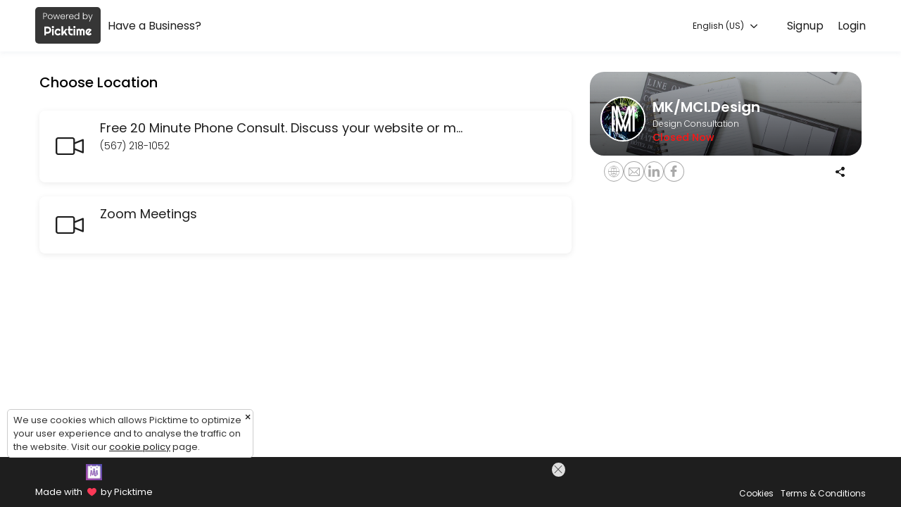

--- FILE ---
content_type: text/html;charset=utf-8
request_url: https://www.picktime.com/MKMCIdesign?language=ru
body_size: 14408
content:




























<!DOCTYPE html>
<html>
	<head>
	<!-- Basic Page Needs
    ================================================== -->
    <meta http-equiv="Content-Type" content="text/html; charset=UTF-8">

    <meta name="viewport" content="width=device-width, height=device-height, initial-scale=1, maximum-scale=1, user-scalable=no">
     
	    <title>Book an Appointment with MK/MCI.Design (Personal Meetings and Services/Design Consultation) | Picktime</title>
	 

    
	    <meta name="description" content="Our seamless booking system lets you make bookings easily from anywhere in this world. Make a booking with MK/MCI.Design"/>
	 
    <meta name="keywords" content="free scheduling software, best appointment scheduling software, free scheduling app, free employee scheduling software, medical appointment scheduling software, free online booking system, appointment scheduling software free, free project scheduling software, free online booking calendar, free online booking system for website, spa booking software, salon software, scheduling software, salon management system, interview scheduling software, class scheduling software, event management software, best event management software, book appointment with MK/MCI.Design, book apopintment with Personal Meetings and Services/Design Consultation">

    <link rel="apple-touch-icon" sizes="57x57" href="//www.picktime.com/webassets/PTicons/apple-icon-57x57.png">
	<link rel="apple-touch-icon" sizes="60x60" href="//www.picktime.com/webassets/PTicons/apple-icon-60x60.png">
	<link rel="apple-touch-icon" sizes="72x72" href="//www.picktime.com/webassets/PTicons/apple-icon-72x72.png">
	<link rel="apple-touch-icon" sizes="76x76" href="//www.picktime.com/webassets/PTicons/apple-icon-76x76.png">
	<link rel="apple-touch-icon" sizes="114x114" href="//www.picktime.com/webassets/PTicons/apple-icon-114x114.png">
	<link rel="apple-touch-icon" sizes="120x120" href="//www.picktime.com/webassets/PTicons/apple-icon-120x120.png">
	<link rel="apple-touch-icon" sizes="144x144" href="//www.picktime.com/webassets/PTicons/apple-icon-144x144.png">
	<link rel="apple-touch-icon" sizes="152x152" href="//www.picktime.com/webassets/PTicons/apple-icon-152x152.png">
	<link rel="apple-touch-icon" sizes="180x180" href="//www.picktime.com/webassets/PTicons/apple-icon-180x180.png">
	<link rel="icon" type="image/png" sizes="192x192"  href="//www.picktime.com/webassets/PTicons/android-icon-192x192.png">
	<link rel="icon" type="image/png" sizes="32x32" href="//www.picktime.com/webassets/PTicons/favicon-32x32.png">
	<link rel="icon" type="image/png" sizes="96x96" href="//www.picktime.com/webassets/PTicons/favicon-96x96.png">
	<link rel="icon" type="image/png" sizes="16x16" href="//www.picktime.com/webassets/PTicons/favicon-16x16.png">
	<link rel="manifest" href="//www.picktime.com/webassets/PTicons/manifest.json">
	<meta name="msapplication-TileColor" content="#ffffff">
	<meta name="msapplication-TileImage" content="//www.picktime.com/webassets/PTicons/ms-icon-144x144.png">
	<meta name="theme-color" content="#674CAB">

	
	    <meta property="og:title" content="Book an Appointment with MK/MCI.Design - Personal Meetings and Services/Design Consultation"></meta>
	 

	 
	    <meta name="og:description" content="Our seamless booking system lets you make bookings easily from anywhere in this world. Make a booking with MK/MCI.Design"/>
	 
	<meta property="og:type" content="website" />
	<meta property="og:image" content="http://lh3.googleusercontent.com/fCwQ73HP7xWDcBVYFGhFPhsAOY7NmbPGLXNg1Be_GLbdmfJF65QTtcFHNh_RN4Rm9p6Bpt0a8h_jL4OhOwS3ccTBzkHerpBZ-Otj" />
	<meta property="og:url" content="http://picktime.com/MKMCIdesign" />

	<!-- for Twitter -->
	<meta name="twitter:card" content="summary" />
	
	    <meta property="twitter:title" content="Book an Appointment with MK/MCI.Design - Personal Meetings and Services/Design Consultation"></meta>
	 

	 
	    <meta name="twitter:description" content="Our seamless booking system lets you make bookings easily from anywhere in this world. Make a booking with MK/MCI.Design"/>
	 
	<meta name="twitter:image" content="http://lh3.googleusercontent.com/fCwQ73HP7xWDcBVYFGhFPhsAOY7NmbPGLXNg1Be_GLbdmfJF65QTtcFHNh_RN4Rm9p6Bpt0a8h_jL4OhOwS3ccTBzkHerpBZ-Otj" />

	
		<script data-ad-client="ca-pub-1363025071431070" async src="https://pagead2.googlesyndication.com/pagead/js/adsbygoogle.js"></script>
	
	
<!-- 	<link href="https://fonts.googleapis.com/css?family=Source+Sans+Pro:200,300,400,600,700" rel="stylesheet"> -->
	<link href="https://fonts.googleapis.com/css2?family=Poppins:wght@100;200;300;400;500;600&display=swap" rel="stylesheet">

    <link rel="stylesheet" type="text/css" href="/fontello/css/fontello.css?_=v251212v2">
	<link rel="stylesheet" type="text/css" href="/icomoon/style.css?_=v251212v2">
	
	
		<link rel="stylesheet" type="text/css" href="/assets2/newBookingPage.css?_=v251212v2">
	
	
	</head>
	<body class="mockup1">
		<div style="flex: 1;">
			<!-- Preloader -->
		    <div id="preloader">
		        <div class="loader"></div>
		    </div>
	    
	   		 <div id="content">
	    		<div class="backdrop" style="position: absolute;height: 504px;width: 100%;top: 0px;left: 0px;z-index: 99;display: none;background: rgba(0, 0, 0, 0.6);"></div>
				<!-- top navigation start -->
				<div class='announcement-bar  hide' style="color: #fff;font-size: 12px;font-weight: 300;padding: 2px 0px 0px 0px;position: sticky;top: 0px;z-index: 10;">
					<marquee style=" font-size: 14px; margin-top: 2px; font-weight: 400; " width="100%" direction="left">null</marquee>
				</div>
				<div style="position: relative; overflow: hidden; z-index:9;">
			  		<ul class="top-navbar" id="booking-page-header">
						<!-- New Booking Page Header -->
					</ul>
				</div>
				<!-- top navigation end -->
			
				<!-- back button start -->
				<div class="row backtohome" class=>
					<div>
					<a href='javascript:void(0);'>
						<div class="booking-summary-inside-xs">
							<div class="booking-summary-heading" style="border-radius: 18px; background-position: center; background-repeat: no-repeat; background-size: cover;background-image: linear-gradient(to bottom, rgb(130 130 130 / 52%), rgb(5 5 5 / 73%)),
					 			url(//lh3.googleusercontent.com/fCwQ73HP7xWDcBVYFGhFPhsAOY7NmbPGLXNg1Be_GLbdmfJF65QTtcFHNh_RN4Rm9p6Bpt0a8h_jL4OhOwS3ccTBzkHerpBZ-Otj=s1000);">
								<div class="business-profile ">
									<div class="business-logo">
										 <img src="//lh3.googleusercontent.com/mCkpir8RaF9ux5mIpNOMGO7h6XTi3-13aqo2IVqFtQQ6sOXmNvs4zTElO_eV1XFa5IukWA8YaZ3c2Qth_4bEKJiS_mzkjEh7sZ4" width="100%">
									</div>
									<div class="business-name text-nowrap">
										<h4 class="text-ellipsis" style="font-size: 18px;font-weight: 500; ">MK/MCI.Design</h4>
										<p class="text-ellipsis">Personal Meetings and Services/Design Consultation</p>
										<div style="display: flex;justify-content: space-between;font-size: 11px;padding-right: 54px;">
											
												<div>
													<span class="opens-now" style="color: #0AEB20;font-weight: 500;font-size: 12px; display: none;">Open Now</span>
													<span class="closed-now" style="color: #ff1414;font-weight: 500;font-size: 12px; display: none;">Closed Now</span>
												</div>
											
										</div>
									</div>
								</div>
							</div>
						</div>
					</a>
						
						
					</div>
				</div>
				<!-- back button end -->
			
				<!-------------- main container start ------------------->
				<section>
					<div class="row booking-body-status"></div>
					<div class="row booking-body">
						<!-------------- left container start ------------------->
						<div id='details-box' class="left-container">
							<div class="booking-body-con">
								<!-- <span class="expireLink">Expires in 9m 48s</span> -->
								<div>
<!-- 									<div class="back-to-home" style="display: none;"> -->

<!-- 											<i class="icon-left-arrow-obp" style=" font-size: 20px;"></i>  -->
<!-- 											<span style=" font-size: 16px;">Home</span>  -->
<!-- 										</a> -->
<!-- 									</div> -->
												
									<div id="bk-menu-navigation"></div>
									<div id="bk-menu-content">
										<div class="locations-container view-container"></div>
										<div class="services-container view-container"></div>
										<div class="classes-container view-container"></div>
										<div class="resources-container view-container"></div>
										<div class="staff-container view-container"></div>
										<div class="slots-container view-container"></div>
										<div class="info-container view-container" style="overflow: unset;"></div>
										<div class="payment-container view-container"></div>
									</div>
									
								</div>
								
								<!-- footer section start -->
								
								
								<div class="mobile-xs">
									<div class="bottom-sheet-wrapper">
<!-- 							      		<div class="backdrop"></div> -->
							      		<div class="bottom-sheet">
							      			<div class="drag-slider close"></div>
							      			<div class="booking-summary-xs-box"></div>
								      		<div class="bottom-sheet-container">
								      			<div class="bottom-xs-footer">
													<div class="btn-xs close">
														<a class="btn-next mobile-xs" >Back to booking</a>
													</div>
								      			</div>
							      			</div>
								      	</div>
				    				</div>
									<div class="view-details-xs">
										<div class="view-details">View Details Summary</div>
										<div class="footer" style="display: flex; flex-direction: row-reverse; justify-content: center; align-items: center; gap: 10px;">
								  			<a href='javascript:void();' class="btn-next mobile-xs" style="display: none;"></a>
										</div>
										<div class="bottom-footer">
											<div class="container">
										        <div class="footer-inside">
										            <div>
										                <div>
										                    <a href="https://www.picktime.com" target="_blank" title="Powered by Picktime" style="text-decoration:none;font-size: 11px;color: #ffffff !important;">Made with<i class="icon-heart" style="color:#fb3957; margin: 0px 4px;"></i>by Picktime </a>
										                </div>
										            </div>
										            <div>
														<div class="footer-inside-left">
															
										                         <a class="language-selection footer-language-selection" href="javscript:void(0);" style="margin-right: 10px;">
										                        	 English
										                         </a>
									                     	
									                    	<a href="/legal/cookie" target="_blank" title="Cookie Policy" style="font-size: 11px;margin-right: 10px;color: #ffffff !important;">Cookies</a>
									                    	<a href="/legal/terms" target="_blank" title="Terms of Use" style="font-size: 11px;color: #ffffff !important;">Terms &amp; Conditions</a>
									                	</div>
										            </div>
										        </div>
										    </div>
										</div>
										
									</div>
								</div>
								<!-- footer section end -->
							</div>
						</div>
						<!-------------- left container end ------------------->
			
						<!-------------- right container start ------------------->
						<div id='summary-box' class='right-container'>
						<!-- 	<a href="https://www.picktime.com/" target="_blank" class="P-brandingLink">
								<div class="P-branding">
									<div class="p-powerwedby">powered by</div>
									<div class="p-powerwedbyPT">Picktime</div>
								</div>
							</a> -->
			
							<div class="booking-summary-box"></div>
						</div>
						<!-------------- right container end ------------------->
			
						
					</div>
					
					<div class="modal fade" id="couponsModal" tabindex="-1" role="dialog" data-keyboard="true" data-backdrop="static"></div>
					<div class="modal fade" id="bookingLoginModal" tabindex="-1" role="dialog" data-keyboard="true" data-backdrop="static"></div>
					<div class="modal fade" id="appointmentsModal" tabindex="-1" role="dialog" data-keyboard="true" data-backdrop="static"></div>
					<div class="modal fade" id="serviceChildrenModal" tabindex="-1" role="dialog" data-keyboard="true" data-backdrop="static"></div>
					<div class="modal fade" id="languageSelectionModal" tabindex="-1" role="dialog" data-keyboard="true" data-backdrop="static"></div>
					
					<div class="modal fade" id="welcomemsgModal" tabindex="-1" role="dialog" data-keyboard="true" data-backdrop="static"></div>
					
					<div id="cookie-consent-section" class="cookie-consent-section" style="display: none;">
						<div class="cookie-consent alert alert-success fade in alert-dismissible" style="margin-top: 18px;">
							<a href="javascript:void(0);" class="close" onclick="cookieConsent(true);" data-dismiss="alert" aria-label="close" title="close" style="position: absolute; right: 2px; top: 2px;">&times;</a>
							<span  style="font-size: 13px;">We use cookies which allows Picktime to optimize your user experience and to analyse the traffic on the website. Visit our  <a href="/legal/cookie" target="_blank" style="font-size: 13px;text-decoration: underline; ">cookie policy</a> page.</span>
						</div>
					</div> 
					
				</section>
				<!--------------  main container end ------------------->
			</div>
		</div>
		<!-- bottom-footer start -->
		<div class="bottom-footer footer-mobile">
				<div class="container">
			        <div class="footer-inside">
			            <div style="text-align: center;">
			                <a href="https://www.picktime.com" target="_blank">
			                    <img src="/images/picktime-logo-128.png" alt="Picktime Logo" title="Free Appointment Scheduling Software" style="width:23px">
			                </a>
			                <div style="margin-top: -4px;">
			                    <a href="https://www.picktime.com" target="_blank" title="Powered by Picktime" style="text-decoration:none;font-size:13px;color: #ffffff !important;">Made with<i class="icon-heart" style="color:#fb3957; margin: 0px 4px;"></i>by Picktime </a>
			                </div>
			            </div>
			            
						<div class="bookingpage-promotion bookingpage-promotion-big">
							<script async src="https://pagead2.googlesyndication.com/pagead/js/adsbygoogle.js"></script>
							<!-- Sticky Bottom Small -->
							<ins class="adsbygoogle"
							     style="display:inline-block;width:320px;height:50px"
							     data-ad-client="ca-pub-1363025071431070"
							     data-ad-slot="2387011145"></ins>
							<script>
							     (adsbygoogle = window.adsbygoogle || []).push({});
							</script>
							<div class="bookingpage-promotion-after"><i class="icon-cancel"></i></div>
						</div>
						
			            <div>
							<div  class="footer-inside-left" >
		                    	<a href="/legal/cookie" target="_blank" title="Cookie Policy"  style="font-size: 12px; margin-right: 10px; color: #ffffff !important;">Cookies</a>
		                    	<a href="/legal/terms" target="_blank" title="Terms of Use" style="font-size:12px;color: #ffffff !important;">Terms &amp; Conditions</a>
		                	</div>
			            </div>
			        </div>
			    </div>
		</div>
		
			<div class="bookingpage-promotion bookingpage-promotion-small">
				<script async src="https://pagead2.googlesyndication.com/pagead/js/adsbygoogle.js"></script>
				<!-- Sticky Bottom Small -->
				<ins class="adsbygoogle"
				     style="display:inline-block;width:320px;height:50px"
				     data-ad-client="ca-pub-1363025071431070"
				     data-ad-slot="2387011145"></ins>
				<script>
				     (adsbygoogle = window.adsbygoogle || []).push({});
				</script>
				<div class="bookingpage-promotion-after"><i class="icon-cancel" title="Close Ad"></i></div>
			</div>
		
		<!-- bottom-footer end -->
	</body>
	
	<div>
	<script type="text/javascript">
	var version="v251212v2";var welcomeMsgContent="";var countryCode="US";var path="/MKMCIdesign";var sub="book";var today="202601252311";var timezoneValue="UTC -06:00, US Central Time";var accountTimezoneValue=timezoneValue;var accountTimezone="America/Chicago";var currentTimezone="";var aId="7a334962-03c8-4bf4-bb57-42e859b32efb";var browserId="d0812c57-b99b-4804-a464-df33b2cc9005";var staffSpecificLink=false;var serviceSpecificLink=false;var classSpecificLink=false;var resourceSpecificLink=false;var socket_server="https://io.pushfarm.com";var booking={};var scanToken="eyJ0eXAiOiJKV1QiLCJhbGciOiJIUzI1NiJ9.eyJhY2NvdW50SWQiOiI3YTMzNDk2Mi0wM2M4LTRiZjQtYmI1Ny00MmU4NTliMzJlZmIiLCJpc3MiOiJQVCIsImlhdCI6MTc2OTQwNDMxN30.8YAU4UN0sDk4LgJqdUbNIKcWm3GpI1LgEnirk3dqxwc";booking.user=null;booking.account={id:"7a334962-03c8-4bf4-bb57-42e859b32efb",email:"marty@mkmci.design",accountName:"MKMCIdesign",phoneNumber:"15672181052",logo:"http://lh3.googleusercontent.com/mCkpir8RaF9ux5mIpNOMGO7h6XTi3-13aqo2IVqFtQQ6sOXmNvs4zTElO_eV1XFa5IukWA8YaZ3c2Qth_4bEKJiS_mzkjEh7sZ4",logoBlob:"\u003cBlobKey: [base64]\u003e",bannerImage:"http://lh3.googleusercontent.com/fCwQ73HP7xWDcBVYFGhFPhsAOY7NmbPGLXNg1Be_GLbdmfJF65QTtcFHNh_RN4Rm9p6Bpt0a8h_jL4OhOwS3ccTBzkHerpBZ-Otj",bannerImageBlob:"\u003cBlobKey: [base64]\u003e",website:"https://sites.google.com/mkmci.design/mkmci-design",industry:"Personal Meetings and Services",subIndustry:"Design Consultation",otherIndustry:"",faceBookURL:"https://www.facebook.com/yoursmallbusinessspecialist/",linkedinURL:"https://www.linkedin.com/in/marty-mcintyre/",setUp:true,publicDirectory:true,businessName:"MK/MCI.Design",businessHours:["m-540-1020","s-540-1020","f-540-1020","t-540-1020","w-540-1020","th-540-1020","sa-540-1020"],businessDays:[1,2,3,4,5],allDays:[],planType:"free",country:"US",timezone:"America/Chicago",currency:"USD",accountType:"business",migration:["hangout","privileges","hours","outlook"],tokens:["mci.desig","marty@mk","mart","mci.design","marty@mkmci.d","mci.d","marty@mkm","marty@mkmci","m","marty@mkmc","mci","ma","mc","marty@mkmci.desig","marty@m","marty@mkmci.desi","mk","marti","mci.desi","mar","marty@mkmci.design"],status:true,isSuspended:false,oQuota:false,muCost:0,dateAdded:20210520133903,dateUpdated:20210520134504,lastActive:20250824173522};booking.preferences={id:"9c3a9da0-e9b7-4c6f-8088-fbed22cbab35",accountKey:"7a334962-03c8-4bf4-bb57-42e859b32efb",bookingWindowStartTime:0,bookingWindowEndTime:0,absoluteSlot:false,bookingSlot:15,cancelTime:0,cancelAfter:0,contactFormFields:["firstName","lastName","address","comments","mobileNumber","email"],contactFormReqFields:["firstName"],CancellationPolicy:0,termsLink:"https://sites.mkmci.design/terms-of-service",autoApptFinder:false,showPrice:false,showBusinessHours:true,showDuration:true,showDescription:false,newBookingPage:true,showBookingOverview:false,showSlots:false,showHours:true,autoTimezone:true,enableMultipleServices:true,autoSelectStaff:false,autoSelectResource:false,bookingId:true,showCustomerTime:true,whiteLabeling:false,hideBookAnotherAppt:false,showTeam:false,bookingPageLanguage:"en",tabsOnBookingPage:[],timeFormat:"12",googleAnalyticsCode:"UA-169494231-1",serviceKeys:["a9dd11b2-76bc-4b5f-be40-5fc04350197a","014d4209-d9b1-48f3-a96b-a2e9f89a0bae","7a47ba80-f557-428d-85a8-70141be586d0","5035aed1-2372-4463-9d78-69d09a89fcc7","9a652110-3aa3-4925-9085-592e46b05bc4"],classKeys:[],resourceKeys:[],equipmentKeys:[],staffKeys:["3747ac76-656c-4a1d-8c38-8b0be7c76c92"],locationKeys:["eb94d012-cf76-43e1-901d-9412c9ae5603","30c9b89a-57ea-4f6b-b6bb-599aa199234a"],serviceCategoryKeys:["1d48f50a-c572-4046-a5f0-0f74bcf4237f","bc21ae73-ecff-4cd8-a0c5-97ea3f90093d","a9caff5e-49de-41ec-9138-fa9d3b126041","19655b26-52bf-4a23-b727-22424dc043d8"],resourceCategoryKeys:[],classesCategoryKeys:[],navigationFields:["services","classes","resources"],allowBookingFromStaff:true,showStaffBusinessHours:true,status:true,dateAdded:20210520133903,dateUpdated:20250824172046};booking.locations=[{id:"30c9b89a-57ea-4f6b-b6bb-599aa199234a",type:"virtual",subType:"zoom",locationName:"Zoom Meetings",serviceKeys:["7a47ba80-f557-428d-85a8-70141be586d0","9a652110-3aa3-4925-9085-592e46b05bc4","014d4209-d9b1-48f3-a96b-a2e9f89a0bae","5035aed1-2372-4463-9d78-69d09a89fcc7"],staffKeys:["3747ac76-656c-4a1d-8c38-8b0be7c76c92"],resourceKeys:[]},{id:"eb94d012-cf76-43e1-901d-9412c9ae5603",type:"virtual",locationName:"Free 20 Minute Phone Consult. Discuss your website or marketing strategy. Ask the social media questions you have been frustrated in trying to get answered. No question too small.",address:"(567) 218-1052",serviceKeys:["9a652110-3aa3-4925-9085-592e46b05bc4","014d4209-d9b1-48f3-a96b-a2e9f89a0bae","a9dd11b2-76bc-4b5f-be40-5fc04350197a"],staffKeys:["3747ac76-656c-4a1d-8c38-8b0be7c76c92"],resourceKeys:[]}];booking.services=[{id:"014d4209-d9b1-48f3-a96b-a2e9f89a0bae",serviceName:"Finis Origine Pendet: Begin with your SEO Ending in Mind",serviceImage:"http://lh3.googleusercontent.com/WMmHxzxshIf3x88Ug00OQ9rxGC80WHNDwvK3n9fCiIuwQtiKH4-8x3UyF4GqSFl0G2TWNWZIG2q4WblRjMCT8yJf-6oqfuCZkSkr",description:{value:"Your entire website has to be constructed with your end goal in mind. It is the foundation for everything your website will be built upon. SEO is not sprinkles tossed on to your website after the fact. It must be built into your website from the beginning. This Latin phrase, my high school motto, means you must address the end from the beginning of the process. \u003cbr\u003e\u003cbr\u003eI will ask you about your business and what you desire from your customer exploring your site. I will ask you for the places you post your website. What social media platforms does your business utilize? This meeting will be a first step in helping you map out long range goals. Start small. Think big."},serviceDuration:60,serviceCost:45,pricingType:"single",paddingTime:15,categorySet:["bc21ae73-ecff-4cd8-a0c5-97ea3f90093d"],staffKeys:["3747ac76-656c-4a1d-8c38-8b0be7c76c92"],resourceKeys:[]},{id:"5035aed1-2372-4463-9d78-69d09a89fcc7",serviceName:"Social Media Audits",serviceImage:"http://lh3.googleusercontent.com/D8n5fUC_bLqXUhRTVxnSxm3voPuozmifzRLm05YWmgQjwC1u1jHCUIcyPFhZOn_cRF5ECzefuiiu7xxvHRbmM4Mm8CV1MKQ75ReA",description:{value:""},serviceDuration:30,serviceCost:50,pricingType:"single",paddingTime:10,categorySet:["a9caff5e-49de-41ec-9138-fa9d3b126041"],staffKeys:["3747ac76-656c-4a1d-8c38-8b0be7c76c92"],resourceKeys:[]},{id:"7a47ba80-f557-428d-85a8-70141be586d0",serviceName:"Website audit",serviceImage:"http://lh3.googleusercontent.com/arSFH1SB--2CQTfKXKXHcrXUOpgSpRA6B_ttdZLpTrzBn_cBOwul-qRWhVEB9YkxlM7DfPrtcU9Qc04q6EPkG2Df3KjTixg3ZJSc",description:{value:""},serviceDuration:30,serviceCost:50,pricingType:"single",categorySet:["a9caff5e-49de-41ec-9138-fa9d3b126041"],staffKeys:["3747ac76-656c-4a1d-8c38-8b0be7c76c92"],resourceKeys:[]},{id:"9a652110-3aa3-4925-9085-592e46b05bc4",serviceName:"Check In",serviceImage:"http://lh3.googleusercontent.com/WjReonYi2I_j3WNNEH1ZXFAJOOm_cxIE2nU7nouLLbtIECJXVcxn5rcOfDilMv2PTZKiToOxjrq323r6NQTQLrrC9eLz-MToD_8",description:{value:"Periodic check in and update on services."},serviceDuration:30,serviceCost:0,pricingType:"single",paddingTime:15,categorySet:["19655b26-52bf-4a23-b727-22424dc043d8"],staffKeys:["3747ac76-656c-4a1d-8c38-8b0be7c76c92"],resourceKeys:[]},{id:"a9dd11b2-76bc-4b5f-be40-5fc04350197a",serviceName:"Website Strategy Consultation",serviceImage:"http://lh3.googleusercontent.com/N1mI7famtUv1UUfb6bq99Ppt-_lg_R-iaUziSpSDRyXBFoTVibuTvrvNTV_AP2Ohj1Tsqr8dIziWlCIKxwqyoFavwFmc7GYtiQB2",description:{value:"Is your business where you want to be online? Are you tired of wrangling your DIY website? DIY only makes sense if you have the time to plug into learning website development. BUT, if you are trying to run your business, or have a life outside of business, then you need some tech help. \u003cbr\u003eLet\u0026#039;s talk and you can find out how I might be able to assist you. \u003cbr\u003e\u003cbr\u003eWhether it\u0026#039;s your website, Google Business Profile edits \u0026 tweaks, or just writing social media content. I will listen as you share what your biggest headache is."},serviceDuration:20,serviceCost:0,pricingType:"single",paddingTime:10,categorySet:["1d48f50a-c572-4046-a5f0-0f74bcf4237f"],staffKeys:["3747ac76-656c-4a1d-8c38-8b0be7c76c92"],resourceKeys:[]}];booking.classes=[];booking.team=[{id:"3747ac76-656c-4a1d-8c38-8b0be7c76c92",firstName:"Marty",lastName:"McIntyre",displayImage:"http://lh3.googleusercontent.com/5aW8aUAmPBR7t1KAWFtjGMus5bRqmn16LwPT5oOuC7q4q35gUxbEz31x7J-FUZ2kvVwJ2dTkusVcuVY81Gw1qz6xL3LOZCYdWLs",description:{value:""},googleSyncTwoWay:true,icloudSyncTwoWay:false,exchangeSyncTwoWay:false,outlookSyncTwoWay:false}];booking.resources=[];booking.children=[];booking.serviceCats=[{id:"19655b26-52bf-4a23-b727-22424dc043d8",categoryName:"Current Client meeting request",categoryColor:"deep-orange",isAutoCreated:false},{id:"1d48f50a-c572-4046-a5f0-0f74bcf4237f",categoryName:"FREE 20 minute consult",categoryColor:"yellow",isAutoCreated:false},{id:"a9caff5e-49de-41ec-9138-fa9d3b126041",categoryName:"Paid audits",categoryColor:"cyan",isAutoCreated:false},{id:"bc21ae73-ecff-4cd8-a0c5-97ea3f90093d",categoryName:"Paid Marketing Consult",categoryColor:"green",isAutoCreated:false}];booking.classCats=[];booking.resourceCats=[];booking.alerts={id:"5f8a9af5-a1a0-4e19-890a-816162890528",status:true,accountKey:"7a334962-03c8-4bf4-bb57-42e859b32efb",customerAlerts:["booked","resBooked","resEdited","edited","cancelled","resCancelled"],staffAlerts:["booked","edited","cancelled"],emailNotificationTo:"admin-only",adminEmail:"marty@mkmci.design",resourceAlerts:["booked","edited","cancelled"],otherAlerts:[],smsAlerts:[],signature:"Thanks, \nMK/MCI.Design",replyTo:"mmcintyre@mkmci.design",smsProvider:"PICKTIME",dateAdded:20210520133903,dateUpdated:20220816001249};booking.bookingFieldsGlobal={};var cap_site="6LdiU9QaAAAAAHSmFMP-2ViSCdBRMoD3n9HvfLbx";var langjs={"Pincode / Zipcode":"Pincode / Zipcode","Book now":"Book now",MONTH:"MONTH","Send SMS notification":"Send SMS notification","Changing Team Member will change your selected slot":"Changing Team Member will change your selected slot","SET YEAR":"SET YEAR",Edit:"Edit",Saturday:"Saturday",Month:"Month","No results found":"No results found",YEAR:"YEAR","Read More":"Read More","You will be receiving a mail once your booking has been confirmed":"You will be receiving a mail once your booking has been confirmed","No resource available":"No resource available","Write a review":"Write a review",Classes:"Classes","Amount Paid":"Amount Paid","Book Now":"Book Now",Oops:"Oops","Enter Your Information":"Enter Your Information","Closed Now":"Closed Now","Alternative Number":"Alternative Number",Close:"Close","Last Name":"Last Name","No languages found.":"No languages found.","Cancel reason should not be greater than 500 characters.":"Cancel reason should not be greater than 500 characters.","Change Date \u0026 Time":"Change Date \u0026 Time","Choose Team member":"Choose Team member","Enter your Information":"Enter your Information","Something went wrong please try again":"Something went wrong please try again","TAP TO APPLY":"TAP TO APPLY","Yes, Cancel":"Yes, Cancel","Changing location will restart your booking process":"Changing location will restart your booking process",Proceed:"Proceed",Open:"Open","Past History":"Past History","List of all Resources":"List of all Resources","Back to Home":"Back to Home",Logout:"Logout","No classes available":"No classes available",Team:"Team","No Resources available":"No Resources available",Calendar:"Calendar","Do you want to cancel this booking?":"Do you want to cancel this booking?","Read Less":"Read Less","This page will redirect to a new page":"This page will redirect to a new page","Changing Service may change your selected slot":"Changing Service may change your selected slot","You want to restart the booking":"You want to restart the booking",Catalogue:"Catalog",Services:"Services","Please login/register and click the email link again":"Please login/register and click the email link again","Working Hours":"Working Hours",Year:"Year",Thursday:"Thursday",Register:"Register","Available Coupons":"Available Coupons","Your booking is waiting for confirmation":"Your booking is waiting for confirmation","Your booking has been added to waitlist":"Your booking has been added to waitlist",Upcoming:"Upcoming","You want to change the language":"You want to change the language",Email:"Email","No information":"No information",Monday:"Monday",Apply:"Apply","Confirm Password":"Confirm Password","Are you sure you want to skip payment":"Are you sure you want to skip payment",Morning:"Morning","Full Name":"Full Name",Dashboard:"Dashboard","No catalogue items are available":"No catalogue items are available",Full:"Full","View Details Summary":"View Details Summary","No resources available":"No resources available","Booked For":"Booked For","List of all Services":"List of all Services","Coupon applied":"Coupon applied",Friday:"Friday","You have already booked this session":"You have already booked this session",Search:"Search","Choose Category":"Choose Category","Enter password":"Enter password","Please try again":"Please try again","SIGN UP":"SIGN UP",Signup:"Signup","Bookings are not open at the moment":"Bookings are not open at the moment","Booking summary":"Booking summary","Choose a Class":"Choose a Class","No sessions available":"No sessions available",About:"About",State:"State",Gallery:"Gallery","Something went wrong":"Something went wrong",Class:"Class","Book Again":"Book Again","Booking notes should not be greater than 5000 characters":"Booking notes should not be greater than 5000 characters","Booking History":"Booking History",Rating:"Rating","Changing Date \u0026 Time may change your booking process":"Changing Date \u0026 Time may change your booking process",Time:"Time","Invalid email/Password":"Invalid email/Password","View in Map":"View in Map","No service available":"No service available","Mobile Number":"Mobile Number","Time zone":"Time zone",Saved:"Saved",Tuesday:"Tuesday","Enter email":"Enter email","Skip Payment":"Skip Payment",Password:"Password","Enable SMS notifications for this booking":"Enable SMS notifications for this booking","Have a Business":"Have a Business","SORRY! NO TEAM MEMBERS ARE AVAILABLE AT THE MOMENT":"SORRY! NO TEAM MEMBERS ARE AVAILABLE AT THE MOMENT",Info:"Info",Extension:"Extension","Booking notes should be greater than 5000 characters":"Booking notes should be greater than 5000 characters","An email has been sent to ":"An email has been sent to ",Sorry:"Sorry","No time slots are available for this date. Please select another date above to check availability":"No time slots are available for this date. Please select another date above to check availability",Seconds:"Seconds","Yes, Change":"Yes, Change","Proceed to Payment":"Proceed to Payment","Enter your information":"Enter your information","Currently, Packages are unavailable":"Currently, Packages are unavailable",Location:"Location","Doesn\u0027t have an account":"Doesn\u0027t have an account","Type your reason":"Type your reason",Address:"Address","Select Language":"Select Language","Meeting Name":"Meeting Name",Birthday:"Birthday",Remove:"Remove","Booked Class":"Booked Class","View Coupons \u0026 Offers":"View Coupons \u0026 Offers","Your booking has been confirmed":"Your booking has been confirmed",seconds:"seconds","Payment in progress":"Payment in progress","Changing Team Member will change you selected slot":"Changing Team Member will change you selected slot","Forgotten your password?":"Forgotten your password?","Payment successful \u0026 booking confirmed":"Payment successful \u0026 booking confirmed",Available:"Available",LOGIN:"LOGIN","Please try again in ten minutes":"Please try again in ten minutes","The business will process the refund for your cancelled booking. You will not receive a refund directly.":"The business will process the refund for your cancelled booking. You will not receive a refund directly.","Cancel Reason":"Cancel Reason",Afternoon:"Afternoon","Choose a Location":"Choose a Location","Enter offer, promo code":"Enter offer, promo code",Sessions:"Sessions","Session is already full":"Session is already full",Locations:"Locations",Login:"Login","Booked Resource":"Booked Resource","Booked Service":"Booked Service","No Class available":"No Class available","Are you sure you want to skip payment?":"Are you sure you want to skip payment?","Assigned To":"Assigned To",Reviews:"Reviews","Booking For":"Booking For","Search Language":"Search Language","An email has been sent to":"An email has been sent to",PLEASE:"PLEASE",Country:"Country",Resources:"Resources","Available Sessions":"Available Sessions","Choose a Service":"Choose a Service","starts at":"starts at","Please complete CAPTCHA":"Please complete CAPTCHA",Evening:"Evening","No slots are available":"No slots are available",Complete:"Complete","Please login and try again":"Please login and try again","Coupon value on bill":"Coupon value on bill","Change Service":"Change Service","No past bookings are available":"No past bookings are available","No team members available":"No team members available","Choose Location":"Choose Location","Change location":"Change location","Forgot password":"Forgot password","Proceeding to payment confirms the booking":"Proceeding to payment confirms the booking","Changing Class may change your selected slot":"Changing Class may change your selected slot","Email Id":"Email Id","NO SESSIONS AVAILABLE FOR THIS MONTH":"NO SESSIONS AVAILABLE FOR THIS MONTH","Invalid Coupon Code":"Invalid Coupon Code","Non Working Day":"Non Working Day","Already have an account":"Already have an account","Your Details":"Your Details","Please complete the captcha":"Please complete the captcha","Team Member":"Team Member","Back to booking":"Back to booking",All:"All","Something went wrong!":"Something went wrong!","Change Class":"Change Class","Book Appointment":"Book Appointment","First Name":"First Name","May change your selected slot":"May change your selected slot","Yes, Restart":"Yes, Restart",Packages:"Packages",Client:"Client","Login to your account":"Login to your account",Customize:"Customize",Resource:"Resource","may change your selected slot":"may change your selected slot","You will be receiving a confirmation mail once your booking has been approved":"You will be receiving a confirmation mail once your booking has been approved","Restart booking":"Restart booking",City:"City","No locations are available":"No locations are available",Applied:"Applied","Open Now":"Open Now","Choose a Team Member":"Choose a Team Member",Payment:"Payment","No session available":"No session available","Wait List":"Wait List",Price:"Price","TO CONTINUE":"TO CONTINUE",Changing:"Changing",Sunday:"Sunday",Wednesday:"Wednesday","Add to Calendar":"Add to Calendar","Are you sure":"Are you sure","No services available":"No services available","Are you sure?":"Are you sure?","Choose Date":"Choose Date","This date is not open for booking":"This date is not open for booking","Choose Date \u0026 Time":"Choose Date \u0026 Time","Booking Notes":"Booking Notes","Proceeding to payment confirms the booking.":"Proceeding to payment confirms the booking.",Courses:"Courses","Welcome Message":"Welcome Message","Booking Summary":"Booking Summary","Currently, courses are unavailable":"Currently, courses are unavailable","Change Team Member":"Change Team Member","No upcoming bookings are available":"No upcoming bookings are available","Date \u0026 Time":"Date \u0026 Time","General working hours for business":"General working hours for business","Please fill the cancel reason field":"Please fill the cancel reason field","Booking Details":"Booking Details",No:"No","BOOKINGS ARE NOT OPEN AT THE MOMENT":"BOOKINGS ARE NOT OPEN AT THE MOMENT","Choose a Resource":"Choose a Resource","Create an Account":"Create an Account","Changing resource may change your selected slot":"Changing resource may change your selected slot",Service:"Service",Change:"Change","Change Resource":"Change Resource",Date:"Date","Book another Appointment":"Book another Appointment","List of all Classes":"List of all Classes","No thanks":"No thanks",Closed:"Closed",Total:"Total","Enter Coupon code":"Enter Coupon code","All locations":"All locations","Choose a Session you want to attend":"Choose a Session you want to attend",Ok:"Ok",Session:"Session","No preference":"No preference"};var currentLanguage="en";var paymentLang="en";var paymentEnabled="false";var classPageId=null;var timezoneHoursMap={"America/Los_Angeles":"UTC -08:00","Europe/Moscow":"UTC +03:00","Pacific/Easter":"UTC -05:00","Pacific/Honolulu":"UTC -10:00","Pacific/Marquesas":"UTC -09:30","Asia/Kabul":"UTC +04:30","Etc/UTC":"UTC +00:00","Australia/Adelaide":"UTC +10:30","America/Sao_Paulo":"UTC -03:00","Pacific/Norfolk":"UTC +12:00","Asia/Irkutsk":"UTC +08:00","Antarctica/Troll":"UTC +00:00","Pacific/Tarawa":"UTC +12:00","Asia/Baghdad":"UTC +03:00","Australia/Perth":"UTC +08:00","America/Campo_Grande":"UTC -04:00","Asia/Yangon":"UTC +06:30","America/Anchorage":"UTC -09:00","Europe/Berlin":"UTC +01:00","America/Santiago":"UTC -03:00","America/Mexico_City":"UTC -06:00","Pacific/Kiritimati":"UTC +14:00","Australia/Lord_Howe":"UTC +11:00","Asia/Kathmandu":"UTC +05:45","Europe/Istanbul":"UTC +03:00","America/Caracas":"UTC -04:00","America/Noronha":"UTC -02:00","Asia/Tokyo":"UTC +09:00","Africa/Algiers":"UTC +01:00","Asia/Dubai":"UTC +04:00","Asia/Karachi":"UTC +05:00","Africa/Cairo":"UTC +02:00","Asia/Kolkata":"UTC +05:30","America/Guatemala":"UTC -06:00","America/Nuuk":"UTC -02:00","Europe/Helsinki":"UTC +02:00","Pacific/Pitcairn":"UTC -08:00","Asia/Omsk":"UTC +06:00","Asia/Yerevan":"UTC +04:00","Africa/Lagos":"UTC +01:00","Asia/Baku":"UTC +04:00","Pacific/Apia":"UTC +13:00","America/Miquelon":"UTC -03:00","Asia/Jakarta":"UTC +07:00","America/Chicago":"UTC -06:00","Europe/London":"UTC +00:00","Africa/Tripoli":"UTC +02:00","Asia/Beirut":"UTC +02:00","Australia/Brisbane":"UTC +10:00","Asia/Krasnoyarsk":"UTC +07:00","Asia/Yekaterinburg":"UTC +05:00","America/Havana":"UTC -05:00","Pacific/Port_Moresby":"UTC +10:00","Pacific/Tongatapu":"UTC +13:00","America/Bogota":"UTC -05:00","Pacific/Pago_Pago":"UTC -11:00","Asia/Jerusalem":"UTC +02:00","Africa/Windhoek":"UTC +02:00","Asia/Shanghai":"UTC +08:00","Asia/Damascus":"UTC +03:00","America/St_Johns":"UTC -03:30","Pacific/Noumea":"UTC +11:00","Australia/Darwin":"UTC +09:30","Africa/Johannesburg":"UTC +02:00","Pacific/Fiji":"UTC +12:00","America/Asuncion":"UTC -03:00","America/Mazatlan":"UTC -07:00","Asia/Gaza":"UTC +02:00","Asia/Dhaka":"UTC +06:00","Africa/Casablanca":"UTC +01:00","Atlantic/Azores":"UTC -01:00","America/Goose_Bay":"UTC -04:00","Asia/Magadan":"UTC +11:00","America/Argentina/Buenos_Aires":"UTC -03:00","Australia/Eucla":"UTC +08:45","Atlantic/Cape_Verde":"UTC -01:00","Pacific/Chatham":"UTC +13:45","Australia/Sydney":"UTC +11:00","America/Adak":"UTC -10:00","Pacific/Auckland":"UTC +13:00","America/Santo_Domingo":"UTC -04:00","America/Phoenix":"UTC -07:00","Asia/Amman":"UTC +03:00","Pacific/Gambier":"UTC -09:00","America/Montevideo":"UTC -03:00","Asia/Vladivostok":"UTC +10:00","America/New_York":"UTC -05:00","Asia/Yakutsk":"UTC +09:00","Asia/Tehran":"UTC +03:30","America/Denver":"UTC -07:00"};var ssoType="null";var allowToBookWithoutSSO=true;var errorOnLoad="";var showCaptcha=false;var themeColor=booking.preferences.theme_color;var isPlan=true;var langListMap={};langListMap.ar="Arabic";langListMap.bg="Bulgarian";langListMap["zh-cn"]="Chinese";langListMap.hr="Croatian";langListMap.cs="Czech";langListMap.da="Danish";langListMap.nl="Dutch";langListMap.en="English";langListMap.et="Estonian";langListMap.fi="Finnish";langListMap.fr="French";langListMap.de="German";langListMap.el="Greek";langListMap.he="Hebrew";langListMap.hi="Hindi";langListMap.hu="Hungarian";langListMap.id="Indonesian";langListMap.it="Italian";langListMap.ja="Japanese";langListMap.ko="Korean";langListMap.mk="Macedonian";langListMap.ms="Malay";langListMap.nb="Norwegian";langListMap.pl="Polish";langListMap.pt="Portuguese";langListMap.ro="Romanian";langListMap.ru="Russian";langListMap.sl="Slovenian";langListMap.es="Spanish";langListMap.sw="Swahili";langListMap.sv="Swedish";langListMap.ta="Tamil";langListMap.te="Telugu";langListMap.th="Thai";langListMap.tr="Turkish";langListMap.uk="Ukrainian";langListMap.vi="Vietnamese";var langListName={};langListName.de="Deutsche";langListName.hi="हिंदी";langListName.ru="Русский";langListName.fi="ˈsuo̯mi";langListName.pt="Português";langListName.bg="български";langListName.hr="hrvatski";langListName.fr="Français";langListName["zh-cn"]="中文";langListName.hu="magyar";langListName.uk="українська";langListName.sl="Slovenščina";langListName.id="bahasa Indonesia";langListName.mk="македонски";langListName.sv="svenska";langListName.ko="한국어";langListName.sw="kiswahili";langListName.ms="Melayu";langListName.el="ελληνικά";langListName.en="US";langListName.it="Italiano";langListName.ta="தமிழ்";langListName.es="Español";langListName.et="Eestlane";langListName.cs="čeština";langListName.te="తెలుగు";langListName.ar="عربى";langListName.vi="Tiếng Việt";langListName.nb="norsk";langListName.th="ไทย";langListName.ja="日本語";langListName.pl="Polski";langListName.ro="Română";langListName.he="עברי";langListName.da="dansk";langListName.nl="Nederlands";langListName.tr="Türk";		
	</script>
	
	<script type="text/javascript">
			function setCookie(cname, cvalue, exdays) {
			  var d = new Date();
			  d.setTime(d.getTime() + (exdays * 24 * 60 * 60 * 1000));
			  var expires = "expires="+d.toUTCString();
			  document.cookie = cname + "=" + cvalue + ";" + expires + ";path=/";
			};

			function getCookie(cname) {
			  var name = cname + "=";
			  var ca = document.cookie.split(';');
			  for(var i = 0; i < ca.length; i++) {
			    var c = ca[i];
			    while (c.charAt(0) == ' ') {
			      c = c.substring(1);
			    }
			    if (c.indexOf(name) == 0) {
			      return c.substring(name.length, c.length);
			    }
			  }
			  return "";
			};

			function removeCookie(name) {
			  document.cookie = name +'=; Path=/; Expires=Thu, 01 Jan 1970 00:00:01 GMT;';
			};

			function checkCookie() {
			  var userconsent = getCookie("ptconsent");
			  if (!userconsent) {
				  var x = document.getElementById('cookie-consent-section')
				  x.style.display = "block";
			  }
			};

			setTimeout(checkCookie, 100);
			function cookieConsent(isTrue){
				if(isTrue) {
					setCookie("ptconsent", true, 365);
				}
			 	var x = document.getElementById('cookie-consent-section')
			  	x.style.display = "none";
			};
			function setRwgTokenCookie() {
               var query = location.search.substring(1);
               var params = query.split('&');
               var rwgToken = undefined;

               for (var i = 0; i < params.length; ++i) {
                 if (params[i].startsWith('rwg_token=')) {
                   rwgToken = decodeURIComponent(params[i].replace('rwg_token=', ''));
                   break;
                 }
               }
               if (typeof rwgToken !== 'undefined') {

                setCookie("_rwg_token", rwgToken, 30)
                setCookie("_merchant_id", aId, 30)
               }
            }
            setRwgTokenCookie();
			</script>
	</div>

	
	<!-- Google tag (gtag.js) -->
	<script async src="https://www.googletagmanager.com/gtag/js?id=G-P8C7X4Y7Y1"></script>
	<script>
	  window.dataLayer = window.dataLayer || [];
	  function gtag(){dataLayer.push(arguments);}
	  gtag('js', new Date());
	  gtag('config', 'G-P8C7X4Y7Y1');
	  
	</script>


	<script type="text/javascript">
		(function(a,l,b,c,r,s){_nQc=c,r=a.createElement(l),s=a.getElementsByTagName(l)[0];r.async=1;
		r.src=l.src=("https:"==a.location.protocol?"https://":"http://")+b;s.parentNode.insertBefore(r,s);
		})(document,"script","serve.albacross.com/track.js","89976480");
	</script>

	<!-- Facebook Pixel Code -->
	<script>
		var pixelIds = [];
		var fbPixelId = '';

		if((pixelIds != null && pixelIds.length > 0) || (fbPixelId))
		{
		  !function(f,b,e,v,n,t,s)
		  {if(f.fbq)return;n=f.fbq=function(){n.callMethod?
		  n.callMethod.apply(n,arguments):n.queue.push(arguments)};
		  if(!f._fbq)f._fbq=n;n.push=n;n.loaded=!0;n.version='2.0';
		  n.queue=[];t=b.createElement(e);t.async=!0;
		  t.src=v;s=b.getElementsByTagName(e)[0];
		  s.parentNode.insertBefore(t,s)}(window, document,'script',
		  'https://connect.facebook.net/en_US/fbevents.js');
		  if(pixelIds)
		  {
			  for(var i=0; i<pixelIds.length; i++)
			  {
				  var pixelId = pixelIds[i];
				  fbq('init', pixelId);
				  fbq('track', 'PageView');
			  }
		  }
		  if(fbPixelId)
		  {
			  fbq('init', fbPixelId);
			  fbq('track', 'PageView');
		  }
		}
	</script>
	
	<!-- End Facebook Pixel Code -->

	

	<script src="https://www.google.com/recaptcha/api.js?onload=captchaLoad&render=explicit"async defer></script>
    <script type="text/javascript">
    	var cap_site = '6LdiU9QaAAAAAHSmFMP-2ViSCdBRMoD3n9HvfLbx';
    	var showCaptcha = false;
    	var showBusinessCaptcha = false;
    </script>

	<script src="/assets2/io.js"></script>
	
<!-- 		<script type="text/javascript">console.log = function(){};</script> --> 
	 	<script type="text/javascript" src="/js/libphonenumber/build/utils.js?_=v251212v2"></script>
	 	<script type="text/javascript" src="/assets2/newBookingPage.js?_=v251212v2"></script>
	 
		<script src="/js/i18n/datepicker-en.js?_=v251212v2"></script>
</html>

--- FILE ---
content_type: text/html; charset=utf-8
request_url: https://www.google.com/recaptcha/api2/aframe
body_size: -86
content:
<!DOCTYPE HTML><html><head><meta http-equiv="content-type" content="text/html; charset=UTF-8"></head><body><script nonce="_NM0ouX7sYCSPUxa1EioSQ">/** Anti-fraud and anti-abuse applications only. See google.com/recaptcha */ try{var clients={'sodar':'https://pagead2.googlesyndication.com/pagead/sodar?'};window.addEventListener("message",function(a){try{if(a.source===window.parent){var b=JSON.parse(a.data);var c=clients[b['id']];if(c){var d=document.createElement('img');d.src=c+b['params']+'&rc='+(localStorage.getItem("rc::a")?sessionStorage.getItem("rc::b"):"");window.document.body.appendChild(d);sessionStorage.setItem("rc::e",parseInt(sessionStorage.getItem("rc::e")||0)+1);localStorage.setItem("rc::h",'1769404321253');}}}catch(b){}});window.parent.postMessage("_grecaptcha_ready", "*");}catch(b){}</script></body></html>